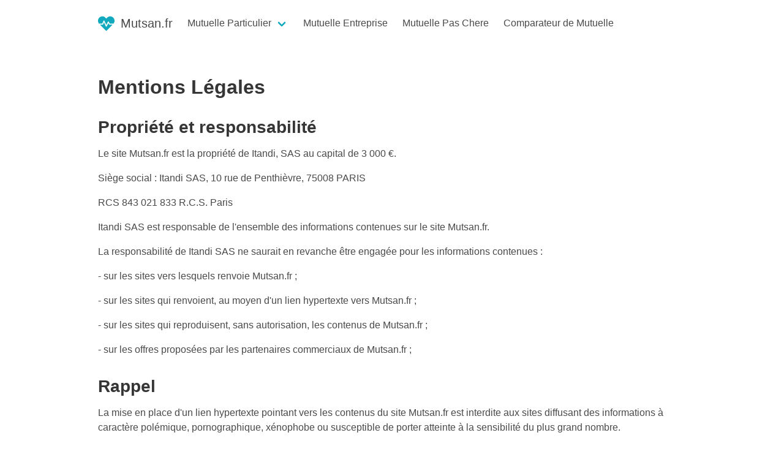

--- FILE ---
content_type: text/html; charset=UTF-8
request_url: https://www.mutsan.fr/mentions-legales/
body_size: 3326
content:
<!DOCTYPE html><html><head><meta charset="utf-8"><meta name="viewport" content="width=device-width, initial-scale=1"><link rel="canonical" href="https://www.mutsan.fr/mentions-legales/" /><title>Mentions Légales</title><meta name="description" content="Propriété et responsabilité Le site Mutsan.fr est la propriété de Itandi, SAS au capital de 3 000 €. Siège social : Itandi SAS, 10 rue de Penthièvr..." /><meta name="robots" content="noindex, nosnippet, noarchive"><link rel="stylesheet" href="https://www.mutsan.fr/style.css"><link rel="icon" href="https://www.mutsan.fr/favicon.svg"><script>let pixelFbqId = '840210980048509';</script><script>let pixelGtagAnalyticsId = 'G-0FDQG57JVK';</script><script>let pixelGtagAdwordsId = 'AW-766283899';</script><script>let pixelGtagAdwordsConversionId = 'j-5RCLCTtJQBEPugsu0C';</script><script src="https://www.itandi.fr/js/pixels.js"></script></head><body><div class="container"><nav class="navbar" role="navigation" aria-label="main navigation"><div class="navbar-brand"><a class="navbar-item" href="https://www.mutsan.fr"><svg style="width:27px;" xmlns="http://www.w3.org/2000/svg" viewBox="0 0 512 512"><path fill="#11a9bd" d="M320.2 243.8l-49.7 99.4c-6 12.1-23.4 11.7-28.9-.6l-56.9-126.3-30 71.7H60.6l182.5 186.5c7.1 7.3 18.6 7.3 25.7 0L451.4 288H342.3l-22.1-44.2zM473.7 73.9l-2.4-2.5c-51.5-52.6-135.8-52.6-187.4 0L256 100l-27.9-28.5c-51.5-52.7-135.9-52.7-187.4 0l-2.4 2.4C-10.4 123.7-12.5 203 31 256h102.4l35.9-86.2c5.4-12.9 23.6-13.2 29.4-.4l58.2 129.3 49-97.9c5.9-11.8 22.7-11.8 28.6 0l27.6 55.2H481c43.5-53 41.4-132.3-7.3-182.1z"></path></svg><h3 class="subtitle">Mutsan.fr</h3></a><a role="button" class="navbar-burger burger" onclick="burger(this);" aria-label="menu" aria-expanded="false" data-target="main-menu"><span aria-hidden="true"></span><span aria-hidden="true"></span><span aria-hidden="true"></span></a></div><div id="main-menu" class="navbar-menu"><div class="navbar-item has-dropdown is-hoverable"><a href="https://www.mutsan.fr/mutuelle-particulier/" class="navbar-link">Mutuelle Particulier</a><div class="navbar-dropdown"><a href="https://www.mutsan.fr/mutuelles/" class="navbar-item">Mutuelles & Assureurs</a></div></div><a href="https://www.mutsan.fr/mutuelle-entreprise/" class="navbar-item">Mutuelle Entreprise</a><a href="https://www.mutsan.fr/mutuelle-pas-chere/" class="navbar-item">Mutuelle Pas Chere</a><a href="https://www.mutsan.fr/comparateur-mutuelle/" class="navbar-item">Comparateur de Mutuelle</a></div></nav></div><section class="section"><div class="container content"><h1 class="title">Mentions Légales</h1><h2>Propriété et responsabilité</h2><p>Le site Mutsan.fr est la propriété de Itandi, SAS au capital de 3 000 €.</p><p>Siège social : Itandi SAS, 10 rue de Penthièvre, 75008 PARIS</p><p>RCS 843 021 833 R.C.S. Paris</p><p>Itandi SAS est responsable de l'ensemble des informations contenues sur le site Mutsan.fr.</p><p>La responsabilité de Itandi SAS ne saurait en revanche être engagée pour les informations contenues :</p><p>- sur les sites vers lesquels renvoie Mutsan.fr ;</p><p>- sur les sites qui renvoient, au moyen d'un lien hypertexte vers Mutsan.fr ;</p><p>- sur les sites qui reproduisent, sans autorisation, les contenus de Mutsan.fr ;</p><p>- sur les offres proposées par les partenaires commerciaux de Mutsan.fr&nbsp;;</p><h2>Rappel</h2><p>La mise en place d'un lien hypertexte pointant vers les contenus du site Mutsan.fr est interdite aux sites diffusant des informations à caractère polémique, pornographique, xénophobe ou susceptible de porter atteinte à la sensibilité du plus grand nombre.</p><h2>Respect des droits d'auteur</h2><p>Tous les contenus en ligne sur le site Mutsan.fr sont couverts par le droit d'auteur.</p><p>En vertu de l'article L.1224 du Code de la propriété intellectuelle, ils ne peuvent donc être repris sans autorisation de reproduction préalable.</p><h2>Utilisation des contenus du site</h2><p>Les contenus en ligne sur le site Mutsan.fr ne doivent être utilisés qu'à des fins personnelles. Toute utilisation à des fins commerciales ou publicitaires est interdite.</p><p>D'une manière générale, la mise en place de liens pointant vers les contenus du site sera préférée à la reproduction de ces contenus, qui devra rester la plus limitée possible.</p><h2>Liens pointant vers les contenus</h2><p>Le site Mutsan.fr autorise d'autres sites Internet à mettre en place un lien hypertexte pointant vers ses contenus.</p><p>Cette autorisation est valable pour tout site, à l'exception de ceux diffusant des informations à caractère polémique, pornographique, xénophobe ou susceptibles de porter atteinte à la sensibilité du plus grand nombre.</p><h2>Reproduction des contenus</h2><p>Rappel : tous les contenus du site Mutsan.fr font l'objet de droits d'auteur. Ils ne peuvent donc être reproduits sans autorisation préalable.</p><h2>Traitement des données personnelles / loi informatique et libertés</h2><p>Dans plusieurs circonstances, le site Mutsan.fr peut être amené à recueillir des informations vous concernant : adresse électronique, coordonnées complètes...</p><p>Le traitement de ces données est soumis à la loi "informatique et libertés" du 6 janvier 1978, qui garantit la confidentialité des informations recueillies. Vous pouvez en savoir plus sur cette loi en consultant le site de la Commission Nationale Informatique et Libertés.</p><p id="657">Vous retrouverez plus d’informations concernant le traitement de vos données dans nos&nbsp;<a href="https://www.mutsan.fr/conditions-generales/" data-type="page" data-id="657">Conditions Générales</a>.</p><h2>A savoir</h2><p>L'article 27 de la loi informatique et libertés vous donne un droit d'accès, de rectification, de modification et de suppression sur les données qui vous concernent. Vous pouvez exercer ce droit sur les informations recueillies par le site Mutsan.fr en vous adressant à team@itandi.fr.</p><h2>Cookies</h2><p>Pour vous offrir des informations et des services personnalisés, le site Mutsan.fr utilise des "cookies", c'est-à-dire des fichiers adressés à votre navigateur qui permettent de suivre votre navigation.</p><p>Vous avez la possibilité de configurer votre ordinateur pour refuser la mise en œuvre de ces "cookies".</p><h2>Informations légales</h2><p>Hébergement:</p><p>Vultr<br>14 Cliffwood Ave<br>Suite 300, Metropark South<br>Matawan, NJ 07747</p><h2>Crédits images et illustrations</h2><p>https://www.canva.com/</p></div></section><section class="section has-background-primary has-text-white maillage-footer"><div class="container content"><h6 class="has-text-white">Guides&nbsp;:</h6><div class="columns is-gapless"><div class="column mx-2"><a class="has-text-white" href="https://www.mutsan.fr/mutuelle-pas-chere/meilleure-mutuelle/quelle-mutuelle-rembourse-mieux/">Quelle Mutuelle Rembourse Le Mieux ?</a><br><a class="has-text-white" href="https://www.mutsan.fr/mutuelle-pas-chere/meilleure-mutuelle/meilleure-mutuelle-dentaire/">Meilleure mutuelle dentaire : notre tableau comparatif le plus complet (avec les tarifs et les remboursements)</a><br><a class="has-text-white" href="https://www.mutsan.fr/mutuelle-pas-chere/devis-mutuelle-sante/mutuelle-en-ligne/">Mutuelle en ligne : Pourquoi y souscrire ?</a><br><a class="has-text-white" href="https://www.mutsan.fr/mutuelle-entreprise/mutuelle-tns-independant/">Mutuelle TNS / Indépendant : Comparatif des meilleures offres</a><br></div><div class="column mx-2"><a class="has-text-white" href="https://www.mutsan.fr/mutuelle-pas-chere/meilleure-mutuelle/meilleures-mutuelles-seniors/">Classement des Meilleures Mutuelles Seniors (Mis à jour 2023)</a><br><a class="has-text-white" href="https://www.mutsan.fr/mutuelle-pas-chere/meilleure-mutuelle/bonne-mutuelle/">Comment choisir une bonne mutuelle ?</a><br><a class="has-text-white" href="https://www.mutsan.fr/mutuelle-entreprise/mutuelle-artisan/">Mutuelle pour artisan : Laquelle faut-il choisir ?</a><br><a class="has-text-white" href="https://www.mutsan.fr/mutuelle-entreprise/mutuelle-auto-entrepreneur/">Mutuelle Auto Entrepreneur : Notre dossier complet</a><br></div></div></div></section><footer class="footer"><div class="content has-text-centered"><p>&copy; Copyright 2026 Mutsan<br><a href="https://www.mutsan.fr/mentions-legales/">Mentions Légales</a> - <a href="https://www.mutsan.fr/conditions-generales/">Conditions Générales</a> - <a href="https://www.mutsan.fr/charte-confidentialite/">Charte de Confidentialité</a> - <a onclick="openAxeptioCookies()">Gestion des préférences</a></p></div></footer><script>function burger(item){if(item.getAttribute("aria-expanded")==="false"){item.setAttribute("aria-expanded","true");item.classList.add("is-active");document.getElementById(item.dataset.target).classList.add("is-active");}else{item.setAttribute("aria-expanded","false");item.classList.remove("is-active");document.getElementById(item.dataset.target).classList.remove("is-active");}}</script></body></html>

--- FILE ---
content_type: application/javascript
request_url: https://www.itandi.fr/js/pixels.js
body_size: 4311
content:
var cookieMapping={adwords:{axeptioCookieKey:["google_ads","google_conversion_tracking","google_conversion_linker","google_remarketing"],pixelId:"undefined"!==typeof pixelGtagAdwordsId?pixelGtagAdwordsId:null,loaded:!1},analytics:{axeptioCookieKey:"google_analytics",pixelId:"undefined"!==typeof pixelGtagAnalyticsId?pixelGtagAnalyticsId:null,loaded:!1},adsense:{axeptioCookieKey:"double_click",pixelId:"undefined"!==typeof publisherAdsenseId?publisherAdsenseId:null,loaded:!1},facebook:{axeptioCookieKey:["facebook_conversion_tracking",
"facebook_custom_audiences","facebook_pixel","facebook_sdk"],pixelId:"undefined"!==typeof pixelFbqId?pixelFbqId:null,loaded:!1},facebook_shopping:{axeptioCookieKey:["facebook_conversion_tracking","facebook_custom_audiences","facebook_pixel","facebook_sdk"],pixelId:"undefined"!==typeof pixelFbqShoppingId?pixelFbqShoppingId:null,loaded:!1},bing:{axeptioCookieKey:"bing",pixelId:"undefined"!==typeof pixelBingId?pixelBingId:null,loaded:!1},outbrain:{axeptioCookieKey:"outbrain",pixelId:"undefined"!==typeof pixelOutbrainId?
pixelOutbrainId:null,loaded:!1},tiktok:{axeptioCookieKey:"tiktok",pixelId:"undefined"!==typeof pixelTikTokId?pixelTikTokId:null,loaded:!1},snapchat:{axeptioCookieKey:"snapchat",pixelId:"undefined"!==typeof pixelSnapchatId?pixelSnapchatId:null,loaded:!1},brevo:{axeptioCookieKey:"sendinblue",pixelId:"undefined"!==typeof pixelBrevoId?pixelBrevoId:null,loaded:!1}};
"undefined"!==typeof popUpConsent&&popUpConsent&&(window.axeptioSettings={clientId:popUpClientId,cookiesVersion:popUpCookiesVersion},function(b,a){var d=b.getElementsByTagName(a)[0];b=b.createElement(a);b.async=!0;b.src="//static.axept.io/sdk.js";d.parentNode.insertBefore(b,d)}(document,"script"),void 0===window._axcb&&(window._axcb=[]),window._axcb.push(function(b){b.on("cookies:complete",function(a){hasConsent("facebook",a)&&loadFacebookAdsPixel(pixelFbqId);hasConsent("facebook_shopping",a)&&loadFacebookAdsShoppingPixel(pixelFbqShoppingId);
hasConsent("facebook",a)||hasConsent("facebook_shopping",a)||removeFacebookAdsPixel();if(hasConsent("adwords",a))loadAdwordsPixel(pixelGtagAdwordsId);else try{gtag("set","url_passthrough",!0)}catch(f){}if(hasConsent("analytics",a))loadAnalyticsPixel(pixelGtagAnalyticsId);else try{gtag("set","url_passthrough",!0)}catch(f){}hasConsent("adwords",a)||hasConsent("analytics",a)||removeGtagPixel();try{gtag("consent","update",a.$$googleConsentMode)}catch(f){}if("undefined"!==typeof publisherAdsenseId){var d=
document.querySelectorAll("div.adsense-skeleton");if("undefined"!==typeof AUTO_ADS&&AUTO_ADS||0<d.length)loadAdsensePixel(publisherAdsenseId),hasConsent("adsense",a)?updateAdsensePersonalizedAds(!0):updateAdsensePersonalizedAds(!1)}hasConsent("outbrain",a)?loadOutbrainPixel(pixelOutbrainId):removeOutbrainPixel();hasConsent("bing",a)?loadBingPixel(pixelBingId):removeBingPixel();updateBingConsent(a.bing);hasConsent("tiktok",a)?loadTiktokPixel(pixelTikTokId):removeTikTokPixel();hasConsent("snapchat",
a)?loadSnapchatPixel(pixelSnapchatId):removeSnapchatPixel();hasConsent("brevo",a)?loadBrevoPixel(pixelBrevoId):removeBrevoPixel()})}));
"undefined"!==typeof popUpConsent&&popUpConsent||(hasConsent("facebook")&&loadFacebookAdsPixel(pixelFbqId),hasConsent("facebook_shopping")&&loadFacebookAdsShoppingPixel(pixelFbqShoppingId),hasConsent("adwords")&&loadAdwordsPixel(pixelGtagAdwordsId),hasConsent("analytics")&&loadAnalyticsPixel(pixelGtagAnalyticsId),updateGtagConsent(!0,!0),"undefined"!==typeof publisherAdsenseId&&hasConsent("adsense")&&(loadAdsensePixel(publisherAdsenseId),updateAdsensePersonalizedAds(!0)),hasConsent("outbrain")&&loadOutbrainPixel(pixelOutbrainId),
hasConsent("bing")&&loadBingPixel(pixelBingId),updateBingConsent(!0),hasConsent("tiktok")&&loadTiktokPixel(pixelTikTokId),hasConsent("snapchat")&&loadSnapchatPixel(pixelSnapchatId),hasConsent("brevo")&&loadBrevoPixel(pixelBrevoId));
function loadFacebookAdsPixel(b){cookieMapping.facebook.loaded||cookieMapping.facebook_shopping.loaded||(cookieMapping.facebook.loaded=!0,!function(a,d,f,c,e,g,h){a.fbq||(e=a.fbq=function(){e.callMethod?e.callMethod.apply(e,arguments):e.queue.push(arguments)},a._fbq||(a._fbq=e),e.push=e,e.loaded=!0,e.version="2.0",e.queue=[],g=d.createElement(f),g.async=!0,g.src=c,h=d.getElementsByTagName(f)[0],h.parentNode.insertBefore(g,h))}(window,document,"script","https://connect.facebook.net/en_US/fbevents.js"),
fbq("init",b),fbq("track","PageView"))}function loadFacebookAdsShoppingPixel(b){loadFacebookAdsPixel(b);cookieMapping.facebook_shopping.loaded=!0}function removeFacebookAdsPixel(){removeScriptsWithSrcContaining("connect.facebook.net");deleteCookie("_fbp");deleteCookie("_fbc");delete fbq;delete _fbq}
function loadGtagPixel(b){function a(){dataLayer.push(arguments)}if(cookieMapping.adwords.loaded||cookieMapping.analytics.loaded)a("config",b);else{(function(f){f.gtag||(f.gtag=function(){dataLayer.push(arguments)})})(window);var d=document.createElement("SCRIPT");d.async=!0;d.src="https://www.googletagmanager.com/gtag/js?id="+b;document.head.appendChild(d);window.dataLayer=window.dataLayer||[];a("js",new Date);a("config",b);a("consent","default",{ad_storage:"denied",ad_user_data:"denied",ad_personalization:"denied",
analytics_storage:"denied",wait_for_update:500})}}function loadAdwordsPixel(b){loadGtagPixel(b);cookieMapping.adwords.loaded=!0}function loadAnalyticsPixel(b){loadGtagPixel(b);cookieMapping.analytics.loaded=!0}function removeGtagPixel(){removeScriptsWithSrcContaining("googletagmanager.com");deleteCookie("_ga");decodeURIComponent(document.cookie).split(";").forEach(function(b){var a=/^(_ga_[^=]*)=(.*)/;a.test(b)&&(b=b.replace(a,"$1"),deleteCookie(b))})}
function updateGtagConsent(b,a){b={ad_storage:!0===b?"granted":"denied",ad_user_data:!0===b?"granted":"denied",ad_personalization:!0===b?"granted":"denied",analytics_storage:!0===a?"granted":"denied"};try{gtag("consent","update",b)}catch(d){}}
function loadAdsensePixel(b){if(!cookieMapping.adsense.loaded){var a=document.createElement("SCRIPT");a.async=!0;a.src="https://pagead2.googlesyndication.com/pagead/js/adsbygoogle.js?client=ca-pub-"+b;a.crossorigin="anonymous";document.head.appendChild(a)}cookieMapping.adsense.loaded=!0}function updateAdsensePause(b){b?(adsbygoogle=window.adsbygoogle||[]).pauseAdRequests=1:(adsbygoogle=window.adsbygoogle||[]).pauseAdRequests=0}
function updateAdsensePersonalizedAds(b){b?(adsbygoogle=window.adsbygoogle||[]).requestNonPersonalizedAds=0:(adsbygoogle=window.adsbygoogle||[]).requestNonPersonalizedAds=1}
function loadOutbrainPixel(b){cookieMapping.outbrain.loaded||(cookieMapping.outbrain.loaded=!0,!function(a,d){if(a.obApi)d=function(c){return"[object Array]"===Object.prototype.toString.call(c)?c:[c]},a.obApi.marketerId=d(a.obApi.marketerId).concat(d(b));else{var f=a.obApi=function(){f.dispatch?f.dispatch.apply(f,arguments):f.queue.push(arguments)};f.version="1.1";f.loaded=!0;f.marketerId=b;f.queue=[];a=d.createElement("script");a.async=!0;a.src="//amplify.outbrain.com/cp/obtp.js";a.type="text/javascript";
d=d.getElementsByTagName("script")[0];d.parentNode.insertBefore(a,d)}}(window,document),obApi("track","PAGE_VIEW"))}function removeOutbrainPixel(){removeScriptsWithSrcContaining("outbrain.com")}
function loadBingPixel(b){cookieMapping.bing.loaded||(cookieMapping.bing.loaded=!0,function(a,d,f,c,e){a[e]=a[e]||[];var g=function(){var k={ti:b};k.q=a[e];a[e]=new UET(k);a[e].push("pageLoad")};var h=d.createElement(f);h.src=c;h.async=1;h.onload=h.onreadystatechange=function(){var k=this.readyState;k&&"loaded"!==k&&"complete"!==k||(g(),h.onload=h.onreadystatechange=null)};d=d.getElementsByTagName(f)[0];d.parentNode.insertBefore(h,d)}(window,document,"script","//bat.bing.com/bat.js","uetq"),window.uetq=
window.uetq||[],window.uetq.push("consent","default",{ad_storage:"denied"}))}function removeBingPixel(){removeScriptsWithSrcContaining("bat.bing.com");deleteCookie("_uetsid");deleteCookie("_uetvid");localStorage.removeItem("_uetsid");localStorage.removeItem("_uetsid_exp");localStorage.removeItem("_uetvid");localStorage.removeItem("_uetvid_exp")}
function loadTiktokPixel(b){cookieMapping.tiktok.loaded||(cookieMapping.tiktok.loaded=!0,!function(a,d,f){a.TiktokAnalyticsObject=f;var c=a[f]=a[f]||[];c.methods="page track identify instances debug on off once ready alias group enableCookie disableCookie".split(" ");c.setAndDefer=function(e,g){e[g]=function(){e.push([g].concat(Array.prototype.slice.call(arguments,0)))}};for(a=0;a<c.methods.length;a++)c.setAndDefer(c,c.methods[a]);c.instance=function(e){e=c._i[e]||[];for(var g=0;g<c.methods.length;g++)c.setAndDefer(e,
c.methods[g]);return e};c.load=function(e,g){c._i=c._i||{};c._i[e]=[];c._i[e]._u="https://analytics.tiktok.com/i18n/pixel/events.js";c._t=c._t||{};c._t[e]=+new Date;c._o=c._o||{};c._o[e]=g||{};g=document.createElement("script");g.type="text/javascript";g.async=!0;g.src="https://analytics.tiktok.com/i18n/pixel/events.js?sdkid="+e+"&lib="+f;e=document.getElementsByTagName("script")[0];e.parentNode.insertBefore(g,e)};c.load(b);c.page()}(window,document,"ttq"))}
function removeTikTokPixel(){removeScriptsWithSrcContaining("analytics.tiktok.com");deleteCookie("_tt_enable_cookie");deleteCookie("_ttp");sessionStorage.removeItem("tt_appInfo");sessionStorage.removeItem("tt_pixel_session_index");sessionStorage.removeItem("tt_sessionId")}
function loadSnapchatPixel(b){cookieMapping.snapchat.loaded||(cookieMapping.snapchat.loaded=!0,function(a,d,f){if(!a.snaptr){var c=a.snaptr=function(){c.handleRequest?c.handleRequest.apply(c,arguments):c.queue.push(arguments)};c.queue=[];r=d.createElement("script");r.async=!0;r.src=f;a=d.getElementsByTagName("script")[0];a.parentNode.insertBefore(r,a)}}(window,document,"https://sc-static.net/scevent.min.js"),snaptr("init",b),snaptr("track","PAGE_VIEW"))}
function removeSnapchatPixel(){removeScriptsWithSrcContaining("tr.snapchat.com");removeIframesWithSrcContaining("tr.snapchat.com");removeScriptsWithSrcContaining("sc-static.net");deleteCookie("_scid_r");deleteCookie("_scid");sessionStorage.removeItem("u_scsid_r");sessionStorage.removeItem("u_scsid");localStorage.removeItem("u_sclid_r");localStorage.removeItem("u_sclid")}
function loadBrevoPixel(b){cookieMapping.brevo.loaded||(cookieMapping.brevo.loaded=!0,function(){window.sib={equeue:[],client_key:b};window.brevo={};for(var a=["track","identify","trackLink","page"],d=0;d<a.length;d++)(function(f){window.brevo[f]=function(){var c=Array.prototype.slice.call(arguments);(window.sib[f]||function(){var e={};e[f]=c;window.sib.equeue.push(e)})(c[0],c[1],c[2],c[3])}})(a[d]);a=document.createElement("script");d=document.getElementsByTagName("script")[0];a.type="text/javascript";
a.id="brevo-js";a.async=!0;a.src="https://sibautomation.com/sa.js?key="+window.sib.client_key;d.parentNode.insertBefore(a,d);window.brevo.page()}())}function removeBrevoPixel(){removeScriptsWithSrcContaining("sibautomation.com");removeIframesWithSrcContaining("sibautomation.com");deleteCookie("sib_cuid")}
function firePixels(){var b="undefined"!==typeof axeptioSDK?axeptioSDK.userPreferencesManager.choices:null,a=null,d=null;if("undefined"!==typeof form&&"undefined"!==typeof form.version){if(1===form.version||2===form.version)a=form.output.event_id,d=form.output.holder_email;3===form.version&&(a=form.eventId,d=form.getFieldOption("holder_email","value"));4===form.version&&(a=form.eventId,d=form.getFieldValue("holder_email"))}if(hasConsent("facebook",b))if(null!==a)try{fbq("track","Lead",null,{eventID:a})}catch(c){}else try{fbq("track",
"Lead",null)}catch(c){}if(hasConsent("facebook_shopping",b))if(null!==a)try{fbq("track","Purchase",{value:0,currency:"EUR"},{eventID:a})}catch(c){}else try{fbq("track","Purchase",{value:0,currency:"EUR"})}catch(c){}if(hasConsent("adwords",b)&&"undefined"!==typeof pixelGtagAdwordsConversionId){var f=pixelGtagAdwordsId+"/"+pixelGtagAdwordsConversionId;if(null!==a)try{gtag("event","conversion",{send_to:f,transaction_id:a})}catch(c){}else try{gtag("event","conversion",{send_to:f})}catch(c){}}if(hasConsent("analytics",
b))try{gtag("event","generate_lead")}catch(c){}if(hasConsent("outbrain",b))try{obApi("track","Lead Itandi")}catch(c){}if(hasConsent("bing",b)){try{window.uetq=window.uetq||[]}catch(c){}try{window.uetq.push("event","submit_lead_form",{revenue_value:null,currency:"USD"})}catch(c){}}if(hasConsent("tiktok",b))try{ttq.track("SubmitForm")}catch(c){}if(hasConsent("snapchat",b)){try{snaptr("track","SUBSCRIBE")}catch(c){}try{snaptr("track","SIGN_UP")}catch(c){}}if(hasConsent("brevo",b)){if(null!==d)try{window.sib.email_id=
d}catch(c){}try{brevo.track("lead_website")}catch(c){}}}function deleteCookie(b){document.cookie=b+"=; Path=/; Expires=Thu, 01 Jan 1970 00:00:01 GMT;"}function removeScriptsWithSrcContaining(b){document.querySelectorAll("script").forEach(function(a){var d=new RegExp(b);""!==a.src&&d.test(a.src)&&a.remove()})}function removeIframesWithSrcContaining(b){document.querySelectorAll("iframe").forEach(function(a){var d=new RegExp(b);""!==a.src&&d.test(a.src)&&a.remove()})}
function hasConsent(b,a){a=void 0===a?null:a;return null===cookieMapping[b].pixelId?!1:null!==cookieMapping[b].pixelId&&("undefined"===typeof popUpConsent||!popUpConsent)||null!==cookieMapping[b].pixelId&&null===a&&"undefined"!==typeof popUpConsent&&popUpConsent?!0:"undefined"!==typeof popUpConsent&&popUpConsent&&null!==a?Array.isArray(cookieMapping[b].axeptioCookieKey)?(consent=!0,cookieMapping[b].axeptioCookieKey.forEach(function(d){"undefined"!==typeof a[d]&&a[d]||(consent=!1)}),consent):"undefined"!==
typeof a[cookieMapping[b].axeptioCookieKey]&&a[cookieMapping[b].axeptioCookieKey]:!1}function logLoadedPixels(){Object.entries(cookieMapping).forEach(function(b){console.log(b[0],b[1].loaded)})}
function createAdsenseArticle(){var b=document.createElement("ins");b.className="adsbygoogle";b.style.display="block";b.style.textAlign="center";b.dataset.adClient="ca-pub-"+publisherAdsenseId;b.dataset.adFormat="fluid";b.dataset.adLayout="in-article";b.dataset.adSlot=adsenseArticleBlockId;var a=document.createElement("div");a.className="mb-3";a.appendChild(b);return a}
function createAdsenseDisplay(){var b=document.createElement("ins");b.className="adsbygoogle";b.style.display="block";b.dataset.adClient="ca-pub-"+publisherAdsenseId;b.dataset.adFormat="auto";b.dataset.adSlot=adsenseDisplayBlockId;b.dataset.fullWidthResponsive="true";var a=document.createElement("div");a.className="mb-3";a.appendChild(b);return a}
window.addEventListener("load",function(){document.querySelectorAll("div.adsense-skeleton").forEach(function(b){if("undefined"===typeof publisherAdsenseId)b.remove();else{switch(b.dataset.label){case "article":var a=createAdsenseArticle();b.replaceWith(a);break;default:a=createAdsenseDisplay(),b.replaceWith(a)}a.after(getAdsenseActivationScript())}})});
function getAdsenseActivationScript(){var b=document.createElement("script");b.id=self.crypto.randomUUID();b.type="text/javascript";b.text="(adsbygoogle = window.adsbygoogle || []).push({});";return b}function updateBingConsent(b){b={ad_storage:!0===b?"granted":"denied"};window.uetq=window.uetq||[];window.uetq.push("consent","update",b)};
